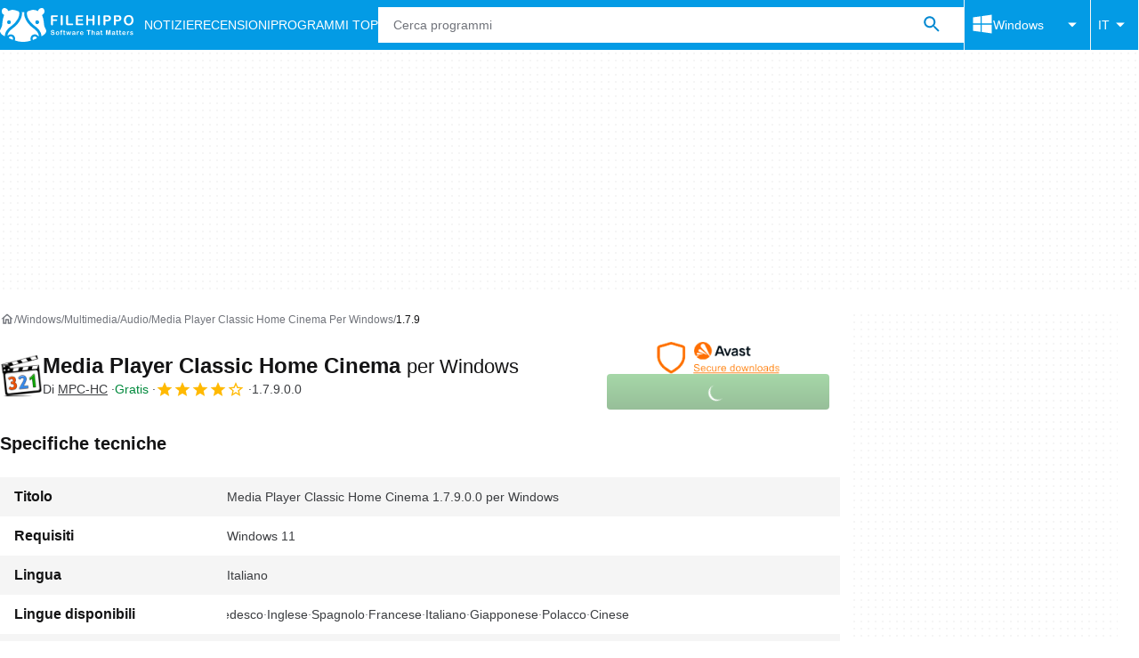

--- FILE ---
content_type: application/javascript; charset=utf-8
request_url: https://fundingchoicesmessages.google.com/f/AGSKWxWfyHOsdwwwptnnywFQKLU_NW3NXvTX0bvOhSJ5CC9SAEs_meGTl0XHNonJ8O2lBgWx7NSA-tGm1luv9GcAIQ_lmXiQ8oZSkEbnKhFpJSqqwB6GoJHBL_AP4Xoct2eNXVnpejqpVF2kzfHKuaVNfMFKj8jfYmrW31S5j5MhTOu5vTHdM2muZSWQjYI7/_/topadImg./textads_/wpproads./qj-ads./sidead300x250.
body_size: -1289
content:
window['8aafbf2e-04b0-4e18-a7ab-b43626ed6f63'] = true;

--- FILE ---
content_type: application/javascript; charset=utf-8
request_url: https://fundingchoicesmessages.google.com/f/AGSKWxW77VM3kLUvjD9dLQg1vCRd3Oa-2pulTOESd6ERVCmhLHDikn0ivRejOmDjzuDXExpQ0k9TlFKwkzekq9976KPkFPTeNxwVvdxuyCYsCmNn3o8P3pE0CS7gLm8KbxcRJQpcJKKj0Q==?fccs=W251bGwsbnVsbCxudWxsLG51bGwsbnVsbCxudWxsLFsxNzY5MzgxMjMyLDM5NjAwMDAwMF0sbnVsbCxudWxsLG51bGwsW251bGwsWzcsNl0sbnVsbCxudWxsLG51bGwsbnVsbCxudWxsLG51bGwsbnVsbCxudWxsLG51bGwsM10sImh0dHBzOi8vZmlsZWhpcHBvLmNvbS9pdC9kb3dubG9hZF9tcGMtaGMvMS43LjkuMC4wLyIsbnVsbCxbWzgsIms2MVBCam1rNk8wIl0sWzksImVuLVVTIl0sWzE2LCJbMSwxLDFdIl0sWzE5LCIyIl0sWzE3LCJbMF0iXSxbMjQsIiJdLFsyOSwiZmFsc2UiXV1d
body_size: 121
content:
if (typeof __googlefc.fcKernelManager.run === 'function') {"use strict";this.default_ContributorServingResponseClientJs=this.default_ContributorServingResponseClientJs||{};(function(_){var window=this;
try{
var qp=function(a){this.A=_.t(a)};_.u(qp,_.J);var rp=function(a){this.A=_.t(a)};_.u(rp,_.J);rp.prototype.getWhitelistStatus=function(){return _.F(this,2)};var sp=function(a){this.A=_.t(a)};_.u(sp,_.J);var tp=_.ed(sp),up=function(a,b,c){this.B=a;this.j=_.A(b,qp,1);this.l=_.A(b,_.Pk,3);this.F=_.A(b,rp,4);a=this.B.location.hostname;this.D=_.Fg(this.j,2)&&_.O(this.j,2)!==""?_.O(this.j,2):a;a=new _.Qg(_.Qk(this.l));this.C=new _.dh(_.q.document,this.D,a);this.console=null;this.o=new _.mp(this.B,c,a)};
up.prototype.run=function(){if(_.O(this.j,3)){var a=this.C,b=_.O(this.j,3),c=_.fh(a),d=new _.Wg;b=_.hg(d,1,b);c=_.C(c,1,b);_.jh(a,c)}else _.gh(this.C,"FCNEC");_.op(this.o,_.A(this.l,_.De,1),this.l.getDefaultConsentRevocationText(),this.l.getDefaultConsentRevocationCloseText(),this.l.getDefaultConsentRevocationAttestationText(),this.D);_.pp(this.o,_.F(this.F,1),this.F.getWhitelistStatus());var e;a=(e=this.B.googlefc)==null?void 0:e.__executeManualDeployment;a!==void 0&&typeof a==="function"&&_.To(this.o.G,
"manualDeploymentApi")};var vp=function(){};vp.prototype.run=function(a,b,c){var d;return _.v(function(e){d=tp(b);(new up(a,d,c)).run();return e.return({})})};_.Tk(7,new vp);
}catch(e){_._DumpException(e)}
}).call(this,this.default_ContributorServingResponseClientJs);
// Google Inc.

//# sourceURL=/_/mss/boq-content-ads-contributor/_/js/k=boq-content-ads-contributor.ContributorServingResponseClientJs.en_US.k61PBjmk6O0.es5.O/d=1/exm=ad_blocking_detection_executable,kernel_loader,loader_js_executable/ed=1/rs=AJlcJMztj-kAdg6DB63MlSG3pP52LjSptg/m=cookie_refresh_executable
__googlefc.fcKernelManager.run('\x5b\x5b\x5b7,\x22\x5b\x5bnull,\\\x22filehippo.com\\\x22,\\\x22AKsRol8KyIW5syevZ9rAAwGIce2AJfWKjENvo06BLXUbw6hkn8nKdXgam0o8a0I2QGYuq76UY-XO8LHug8K0HNjyHBBDrvH-rjLThpxjWXXnUP5z0-rSRKeYk6mcLM_w7XwTUjUdX7BE80kowP4wDHwMOD_DzCoCYg\\\\u003d\\\\u003d\\\x22\x5d,null,\x5b\x5bnull,null,null,\\\x22https:\/\/fundingchoicesmessages.google.com\/f\/AGSKWxUBnzg2CJSGG6Z46VMbzv-Nr0aTymSFMFurEKYc6EBDHuxb7tW7RyVozfbfg5QM2WtL8kRev-aaT2gLjtp4-zeM-VXxUALwyEyXwD43ojcOOrBb3WuOmDHFcjp7lNBRplV-5Kb56A\\\\u003d\\\\u003d\\\x22\x5d,null,null,\x5bnull,null,null,\\\x22https:\/\/fundingchoicesmessages.google.com\/el\/AGSKWxWzbKV6XvtD65fMEHQ3j0HBhYevFd8ThQlIbLWNTKadsR-pL4UIs0U7alSI4QlyJJEOLLMBD6BOCbi88vCE_1Cuvz8wL2AN2jQvEYcjY9vgQ-f9-e7HEoVfvqNzZPzhCUxWbzQcrw\\\\u003d\\\\u003d\\\x22\x5d,null,\x5bnull,\x5b7,6\x5d,null,null,null,null,null,null,null,null,null,3\x5d\x5d,\x5b2,1\x5d\x5d\x22\x5d\x5d,\x5bnull,null,null,\x22https:\/\/fundingchoicesmessages.google.com\/f\/AGSKWxWLRpB6s1icQqZDD9e-ki24aRH9qz0kktbh1MgXXpuX7dvwq2VmbXMzkfmr43zjs1EfzmWRDB_t5ZDs4Q9DaZCGvncTPEdrjBx1_5ydYlwjr7luxXh64ChGrXTl3mGgnwrcqirmzg\\u003d\\u003d\x22\x5d\x5d');}